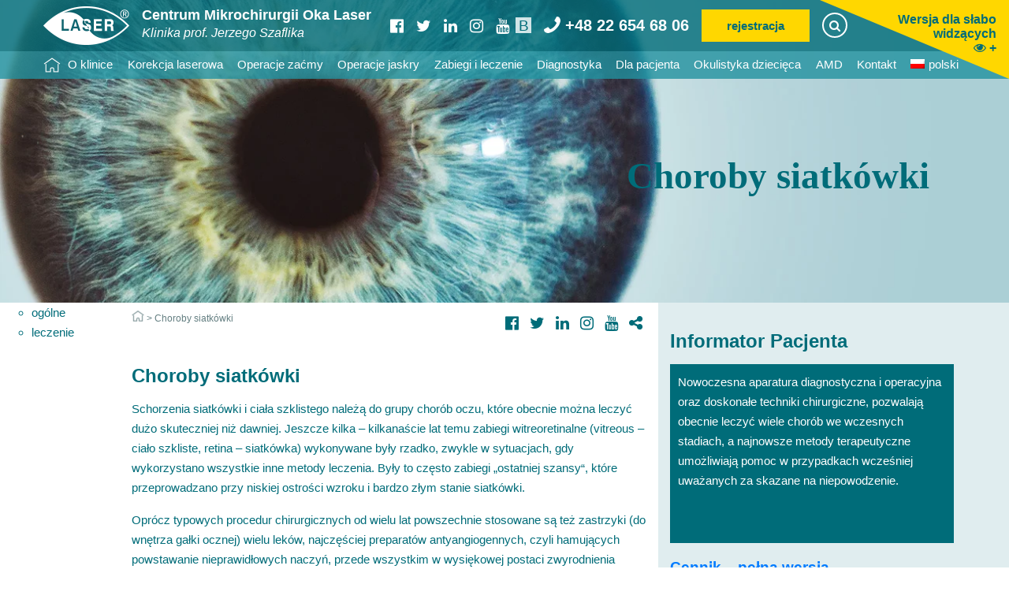

--- FILE ---
content_type: text/html; charset=UTF-8
request_url: https://okolaser.com.pl/zabiegi/choroby-siatkowki/
body_size: 11954
content:
<!doctype html><html lang="pl-PL" class="no-js"><head><script data-no-optimize="1">var litespeed_docref=sessionStorage.getItem("litespeed_docref");litespeed_docref&&(Object.defineProperty(document,"referrer",{get:function(){return litespeed_docref}}),sessionStorage.removeItem("litespeed_docref"));</script> <meta charset="UTF-8"><title>  Choroby siatkówki : Okolaser</title><link href="//www.google-analytics.com" rel="dns-prefetch"><link href="https://okolaser.com.pl/wp-content/themes/html5blank-stable/img/icons/favicon.ico" rel="shortcut icon"><link href="https://okolaser.com.pl/wp-content/themes/html5blank-stable/img/icons/touch.png" rel="apple-touch-icon-precomposed"><meta http-equiv="X-UA-Compatible" content="IE=edge,chrome=1"><meta name="viewport" content="width=device-width, initial-scale=1.0"><meta name="description" content=""><meta name='robots' content='max-image-preview:large' /><link rel="alternate" hreflang="en" href="https://okolaser.com.pl/zabiegi/choroby-siatkowki/?lang=en" /><link rel="alternate" hreflang="pl" href="https://okolaser.com.pl/zabiegi/choroby-siatkowki/" /><link rel="alternate" hreflang="x-default" href="https://okolaser.com.pl/zabiegi/choroby-siatkowki/" /><link rel='dns-prefetch' href='//maps.googleapis.com' /><link data-optimized="2" rel="stylesheet" href="https://okolaser.com.pl/wp-content/litespeed/css/61f901940b40ad4c5ec07ebc3d0ec50e.css?ver=67a03" /> <script  type="litespeed/javascript" data-src="https://okolaser.com.pl/wp-includes/js/jquery/jquery.min.js?ver=3.7.1" id="jquery-core-js"></script> <meta name="generator" content="WPML ver:4.8.6 stt:1,40;" /> <script src="https://www.google.com/recaptcha/api.js" async defer></script><link rel="icon" href="https://okolaser.com.pl/wp-content/uploads/2020/07/cropped-favicon-32x32.jpg" sizes="32x32" /><link rel="icon" href="https://okolaser.com.pl/wp-content/uploads/2020/07/cropped-favicon-192x192.jpg" sizes="192x192" /><link rel="apple-touch-icon" href="https://okolaser.com.pl/wp-content/uploads/2020/07/cropped-favicon-180x180.jpg" /><meta name="msapplication-TileImage" content="https://okolaser.com.pl/wp-content/uploads/2020/07/cropped-favicon-270x270.jpg" />
 <script type="litespeed/javascript">(function(w,d,s,l,i){w[l]=w[l]||[];w[l].push({'gtm.start':new Date().getTime(),event:'gtm.js'});var f=d.getElementsByTagName(s)[0],j=d.createElement(s),dl=l!='dataLayer'?'&l='+l:'';j.async=!0;j.src='https://www.googletagmanager.com/gtm.js?id='+i+dl;f.parentNode.insertBefore(j,f)})(window,document,'script','dataLayer','GTM-5ZTXNFT')</script> </head><body class="wp-singular zabiegi-template-default single single-zabiegi postid-42 wp-theme-html5blank-stable choroby-siatkowki">
<noscript><iframe data-lazyloaded="1" src="about:blank" data-litespeed-src="https://www.googletagmanager.com/ns.html?id=GTM-5ZTXNFT"
height="0" width="0" style="display:none;visibility:hidden"></iframe></noscript><header class="header clear" ><div class="header-bar-parent"><div class="header-bar container">
<a class="logo" href="https://okolaser.com.pl">
<img data-lazyloaded="1" src="[data-uri]" width="109" height="49" data-src="https://okolaser.com.pl/wp-content/uploads/2018/01/logo-1.png" alt="Logo" class="logo-img"><div class="logo-caption"><h2>Centrum Mikrochirurgii Oka Laser</h2><p>Klinika prof. Jerzego Szaflika</p></div>
</a><ul class="social">
<?php// $i = 1 ?>
<?php// if ($i<4): ?><li>
<a href="https://pl-pl.facebook.com/OkoLaser/" target="_blank">
<i class="fa fa-lg fa-facebook-official" ></i>
</a></li>
<?php// endif ; ?>
<?php// $i++ ; ?>
<?php// if ($i<4): ?><li>
<a href="https://twitter.com/okolaser?lang=pl" target="_blank">
<i class="fa fa-lg fa-twitter" ></i>
</a></li>
<?php// endif ; ?>
<?php// $i++ ; ?>
<?php// if ($i<4): ?><li>
<a href="https://www.linkedin.com/company/centrum-mikrochirurgii-oka-laser/" target="_blank">
<i class="fa fa-lg fa-linkedin" ></i>
</a></li>
<?php// endif ; ?>
<?php// $i++ ; ?>
<?php// if ($i<4): ?><li>
<a href="https://www.instagram.com/cmo_laser/" target="_blank">
<i class="fa fa-lg fa-instagram" ></i>
</a></li>
<?php// endif ; ?>
<?php// $i++ ; ?>
<?php// if ($i<4): ?><li>
<a href="https://www.youtube.com/channel/UC43IsWjWmS1lBce6WsNUVkg" target="_blank">
<i class="fa fa-lg fa-youtube" ></i>
</a></li>
<?php// endif ; ?>
<?php// $i++ ; ?><li class="icon--blog">
<a href="http://zdrowe-oko.pl/" target="_blank">
B
</a></li></ul><div class="tel">
<a href="tel:+48226546806"><i class="fa fa-phone fa-lg fa-flip-horizontal"></i> +48 22 654 68 06</a></div>
<a href="https://okolaser.com.pl/umow-wizyte/" class="registration btn btn-primary">rejestracja</a>
<button class="search search-button"><i class="fa fa-search" aria-hidden="true"></i></button><div class="search search-box"><div class="container">
<button class="search-close"><i class="fa fa-times fa-2x" aria-hidden="true"></i></button><h2 class="search-title h1">Wyszukaj</h2><div class="search-form"><form class="search" method="get" action="https://okolaser.com.pl" role="search">
<input class="search-input" type="search" name="s" placeholder="">
<button class="search-submit" type="submit">Szukaj</button>
<input type='hidden' name='lang' value='pl' /></form></div></div></div></div><div class="menu-burger-block clearfix"><div class="tel hide-for-medium">
<a href="tel:+48226546806"><i class="fa fa-phone fa-lg fa-flip-horizontal"></i> +48 22 654 68 06</a></div>
<button class="burger"></button></div></div><div class="corner"><div class="corner-child"></div>
<button class="corner-impaired"><div>Wersja dla słabo <br>widzących</div><div><i class="fa fa-eye" aria-hidden="true"></i> +</div>
</button><div class="corner-font"><div class="corner-name">Zmień rozmiar czcionki:</div><div class="corner-switch corner-font-switch">
<button class="corner-font-button corner-font-smaller"><div class="corner-font-icon">-A</div><div class="corner-font-caption">mniejsza</div>
</button>
<button class="corner-font-button corner-font-normal"><div class="corner-font-icon">A</div><div class="corner-font-caption">normalna</div>
</button>
<button class="corner-font-button corner-font-larger"><div class="corner-font-icon">A+</div><div class="corner-font-caption">większa</div>
</button></div></div><div class="corner-contrast"><div class="corner-name">Zmień kontrast:</div><div class="corner-switch corner-contrast-switch">
<button class="corner-contrast-button corner-contrast-1"><div class="corner-contrast-icon">A</div>
</button>
<button class="corner-contrast-button corner-contrast-2"><div class="corner-contrast-icon">A</div>
</button>
<button class="corner-contrast-button corner-contrast-3"><div class="corner-contrast-icon">A</div>
</button>
<button class="corner-contrast-button corner-contrast-4"><div class="corner-contrast-icon">A</div>
</button></div></div></div><div class="header-menu-parent"><div class="header-menu container"><nav class="nav" ><ul><li id="menu-item-500" class="nav-home menu-item menu-item-type-post_type menu-item-object-page menu-item-home menu-item-500"><a href="https://okolaser.com.pl/"> </a></li><li id="menu-item-501" class="nbsp menu-item menu-item-type-post_type menu-item-object-page menu-item-has-children menu-item-501"><a href="https://okolaser.com.pl/o-klinice/">O klinice</a><ul class="sub-menu"><li id="menu-item-502" class="menu-item menu-item-type-post_type menu-item-object-page menu-item-502"><a href="https://okolaser.com.pl/o-klinice/siedziby/">Siedziby</a></li><li id="menu-item-503" class="menu-item menu-item-type-post_type menu-item-object-page menu-item-503"><a href="https://okolaser.com.pl/o-klinice/siedziby/siedlce/">Filia Siedlce</a></li><li id="menu-item-831" class="menu-item menu-item-type-post_type menu-item-object-page menu-item-831"><a href="https://okolaser.com.pl/profesor-jerzy-szaflik/">Prof J. Szaflik</a></li><li id="menu-item-801" class="menu-item menu-item-type-post_type menu-item-object-page menu-item-801"><a href="https://okolaser.com.pl/o-klinice/lekarze/">Nasza kadra</a></li><li id="menu-item-1456" class="menu-item menu-item-type-post_type menu-item-object-page menu-item-1456"><a href="https://okolaser.com.pl/o-klinice/oczy-sa-najwazniejsze/">&#8222;Oczy są najważniejsze&#8221;</a></li><li id="menu-item-943" class="menu-item menu-item-type-post_type menu-item-object-page current_page_parent menu-item-943"><a href="https://okolaser.com.pl/aktualnosci/">Aktualności</a></li><li id="menu-item-1413" class="menu-item menu-item-type-post_type menu-item-object-page menu-item-1413"><a href="https://okolaser.com.pl/o-klinice/iso-9001/">ISO 9001</a></li><li id="menu-item-1198" class="menu-item menu-item-type-post_type menu-item-object-page menu-item-1198"><a href="https://okolaser.com.pl/o-klinice/sprzet/">Sprzęt</a></li></ul></li><li id="menu-item-526" class="menu-item menu-item-type-post_type menu-item-object-zabiegi menu-item-526"><a href="https://okolaser.com.pl/zabiegi/korekcja-laserowa/">Korekcja laserowa</a></li><li id="menu-item-528" class="menu-item menu-item-type-post_type menu-item-object-zabiegi menu-item-528"><a href="https://okolaser.com.pl/zabiegi/operacje-zacmy/">Operacje zaćmy</a></li><li id="menu-item-527" class="menu-item menu-item-type-post_type menu-item-object-zabiegi menu-item-527"><a href="https://okolaser.com.pl/zabiegi/operacje-jaskry/">Operacje jaskry</a></li><li id="menu-item-505" class="menu-item menu-item-type-custom menu-item-object-custom current-menu-ancestor current-menu-parent menu-item-has-children menu-item-505"><a href="#">Zabiegi i leczenie</a><ul class="sub-menu"><li id="menu-item-506" class="menu-item menu-item-type-post_type menu-item-object-page menu-item-506"><a href="https://okolaser.com.pl/zabiegi/korekcja-laserowa/">Korekcja laserowa</a></li><li id="menu-item-507" class="menu-item menu-item-type-post_type menu-item-object-page menu-item-507"><a href="https://okolaser.com.pl/zabiegi/operacje-zacmy/">Operacje zaćmy</a></li><li id="menu-item-508" class="menu-item menu-item-type-post_type menu-item-object-page menu-item-508"><a href="https://okolaser.com.pl/zabiegi/operacje-jaskry/">Operacje jaskry</a></li><li id="menu-item-509" class="menu-item menu-item-type-post_type menu-item-object-page menu-item-509"><a href="https://okolaser.com.pl/zabiegi/presbiopia-starczowzrocznosc/">Presbiopia starczowzroczność</a></li><li id="menu-item-510" class="menu-item menu-item-type-post_type menu-item-object-page menu-item-510"><a href="https://okolaser.com.pl/zabiegi/witroliza-laserowa/">Witreoliza laserowa</a></li><li id="menu-item-511" class="menu-item menu-item-type-post_type menu-item-object-page menu-item-511"><a href="https://okolaser.com.pl/zabiegi/stozek-rogowki/">Stożek rogówki</a></li><li id="menu-item-3736" class="menu-item menu-item-type-post_type menu-item-object-zabiegi menu-item-3736"><a href="https://okolaser.com.pl/zabiegi/chirurgia-okuloplastyczna/">Chirurgia okuloplastyczna</a></li><li id="menu-item-3744" class="menu-item menu-item-type-post_type menu-item-object-zabiegi menu-item-3744"><a href="https://okolaser.com.pl/zabiegi/plastyka-powiek-blefaroplastyka/">Plastyka powiek (blefaroplastyka)</a></li><li id="menu-item-512" class="menu-item menu-item-type-post_type menu-item-object-page menu-item-512"><a href="https://okolaser.com.pl/zabiegi/operacje-zeza/">Operacje zeza</a></li><li id="menu-item-513" class="menu-item menu-item-type-post_type menu-item-object-page menu-item-513"><a href="https://okolaser.com.pl/zabiegi/dobor-soczewek/">Dobór soczewek</a></li><li id="menu-item-514" class="menu-item menu-item-type-post_type menu-item-object-page menu-item-514"><a href="https://okolaser.com.pl/zabiegi/soczewka-fakijna/">Soczewka fakijna</a></li><li id="menu-item-515" class="menu-item menu-item-type-post_type menu-item-object-page menu-item-515"><a href="https://okolaser.com.pl/zabiegi/drobne-zabiegi/">Drobne zabiegi na aparacie ochronnym oka</a></li><li id="menu-item-516" class="menu-item menu-item-type-post_type menu-item-object-page menu-item-516"><a href="https://okolaser.com.pl/zabiegi/witrektomia/">Witrektomia</a></li><li id="menu-item-517" class="menu-item menu-item-type-post_type menu-item-object-page menu-item-517"><a href="https://okolaser.com.pl/zabiegi/amd/">AMD</a></li><li id="menu-item-518" class="menu-item menu-item-type-post_type menu-item-object-page current-menu-item page_item page-item-42 current_page_item menu-item-518"><a href="https://okolaser.com.pl/zabiegi/choroby-siatkowki/" aria-current="page">Choroby siatkówki</a></li><li id="menu-item-519" class="menu-item menu-item-type-post_type menu-item-object-page menu-item-519"><a href="https://okolaser.com.pl/zabiegi/iniekcje-doszklistkowe/">Iniekcje doszklistkowe</a></li><li id="menu-item-520" class="menu-item menu-item-type-post_type menu-item-object-page menu-item-520"><a href="https://okolaser.com.pl/zabiegi/zespol-suchego-oka/">Zespół suchego oka</a></li><li id="menu-item-521" class="menu-item menu-item-type-post_type menu-item-object-page menu-item-521"><a href="https://okolaser.com.pl/zabiegi/okulistyka-dziecieca/">Okulistyka dziecięca</a></li></ul></li><li id="menu-item-522" class="menu-item menu-item-type-post_type menu-item-object-page menu-item-522"><a href="https://okolaser.com.pl/diagnostyka/">Diagnostyka</a></li><li id="menu-item-1537" class="menu-item menu-item-type-custom menu-item-object-custom menu-item-has-children menu-item-1537"><a href="#">Dla pacjenta</a><ul class="sub-menu"><li id="menu-item-2857" class="menu-item menu-item-type-post_type menu-item-object-page menu-item-2857"><a href="https://okolaser.com.pl/srodki-bezpieczenstwa-w-klinice/">Środki bezpieczeństwa w Klinice</a></li><li id="menu-item-523" class="menu-item menu-item-type-post_type menu-item-object-page menu-item-523"><a href="https://okolaser.com.pl/poradnik-pacjenta/">Poradnik pacjenta</a></li><li id="menu-item-524" class="menu-item menu-item-type-post_type menu-item-object-page menu-item-524"><a href="https://okolaser.com.pl/cennik/">Cennik</a></li><li id="menu-item-3784" class="menu-item menu-item-type-post_type menu-item-object-page menu-item-3784"><a href="https://okolaser.com.pl/standardy-ochrony-maloletnich/">Standardy ochrony małoletnich</a></li><li id="menu-item-1678" class="menu-item menu-item-type-post_type menu-item-object-page menu-item-1678"><a href="https://okolaser.com.pl/prawa-pacjenta/">Prawa Pacjenta</a></li><li id="menu-item-3033" class="menu-item menu-item-type-post_type menu-item-object-page menu-item-3033"><a href="https://okolaser.com.pl/dokumentacja-medyczna/">Dokumentacja medyczna</a></li></ul></li><li id="menu-item-1539" class="menu-item menu-item-type-post_type menu-item-object-zabiegi menu-item-1539"><a href="https://okolaser.com.pl/zabiegi/okulistyka-dziecieca/">Okulistyka dziecięca</a></li><li id="menu-item-1538" class="menu-item menu-item-type-post_type menu-item-object-zabiegi menu-item-1538"><a href="https://okolaser.com.pl/zabiegi/amd/">AMD</a></li><li id="menu-item-525" class="menu-item menu-item-type-post_type menu-item-object-page menu-item-525"><a href="https://okolaser.com.pl/kontakt/">Kontakt</a></li><li id="menu-item-wpml-ls-29-pl" class="menu-item wpml-ls-slot-29 wpml-ls-item wpml-ls-item-pl wpml-ls-current-language wpml-ls-menu-item wpml-ls-last-item menu-item-type-wpml_ls_menu_item menu-item-object-wpml_ls_menu_item menu-item-has-children menu-item-wpml-ls-29-pl"><a href="https://okolaser.com.pl/zabiegi/choroby-siatkowki/" role="menuitem"><img data-lazyloaded="1" src="[data-uri]" width="18" height="12" class="wpml-ls-flag" data-src="https://okolaser.com.pl/wp-content/plugins/sitepress-multilingual-cms/res/flags/pl.png"
alt=""
/><span class="wpml-ls-native" lang="pl">polski</span></a><ul class="sub-menu"><li id="menu-item-wpml-ls-29-en" class="menu-item wpml-ls-slot-29 wpml-ls-item wpml-ls-item-en wpml-ls-menu-item wpml-ls-first-item menu-item-type-wpml_ls_menu_item menu-item-object-wpml_ls_menu_item menu-item-wpml-ls-29-en"><a href="https://okolaser.com.pl/zabiegi/choroby-siatkowki/?lang=en" title="Przełącz na English" aria-label="Przełącz na English" role="menuitem"><img data-lazyloaded="1" src="[data-uri]" width="18" height="12" class="wpml-ls-flag" data-src="https://okolaser.com.pl/wp-content/plugins/sitepress-multilingual-cms/res/flags/en.png"
alt=""
/><span class="wpml-ls-native" lang="en">English</span></a></li></ul></li></ul></nav></div></div></header><section class="banner top"
style="align-items: flex-end; background-image: url('https://okolaser.com.pl/wp-content/uploads/2018/01/hero_Choroby_siatkowki_v02_1300x450.jpg'"><h1 style="color:">Choroby siatkówki</h1></section><section class="gradient-half"><aside class="left-navigation hide-for-small "><nav><ul><li><a class="scroll-to" href="#ogólne" title="Choroby siatkówki">ogólne</a></li><li><a class="scroll-to" href="#leczenie" title="Leczenie">leczenie</a></li></ul></nav></aside><section class="row" style="display: flex; flex-wrap: wrap;"><section class="column large-push-1 large-7 white-half medium-8 smedium-6 posts-list-main-column matchHeight"><article><div class="zabieg-breadcrumbs"><div class="row hide-for-small bread-crumbs-row"><div class="smedium-8 small-6 column"><div class="bread-crumbs">
<span property="itemListElement" typeof="ListItem"><a property="item" typeof="WebPage" title="Go to Okolaser." href="https://okolaser.com.pl" class="home"><span property="name">Okolaser</span></a><meta property="position" content="1"></span> &gt; <span property="itemListElement" typeof="ListItem"><span property="name">Choroby siatkówki</span><meta property="position" content="2"></span></div></div><div class="smedium-4 small-6 column text-right"><ul class="socials-wrapper ">
<?php// $i = 1 ?>
<?php// if ($i<4): ?><li>
<a href="https://www.facebook.com/sharer/sharer.php?u=https%3A//www.facebook.com/" target="_blank">
<i class="fa fa-facebook-official" ></i>
</a></li>
<?php// endif ?>
<?php// $i++ ; ?>
<?php// if ($i<4): ?><li>
<a href="https://twitter.com/home?status=http%3A//www.twitter.com" target="_blank">
<i class="fa fa-twitter" ></i>
</a></li>
<?php// endif ?>
<?php// $i++ ; ?>
<?php// if ($i<4): ?><li>
<a href="https://www.linkedin.com/shareArticle?mini=true&amp;url=linkedin.com&amp;title=&amp;summary=&amp;source=" target="_blank">
<i class="fa fa-linkedin" ></i>
</a></li>
<?php// endif ?>
<?php// $i++ ; ?>
<?php// if ($i<4): ?><li>
<a href="https://www.instagram.com/cmo_laser/" target="_blank">
<i class="fa fa-instagram" ></i>
</a></li>
<?php// endif ?>
<?php// $i++ ; ?>
<?php// if ($i<4): ?><li>
<a href="https://www.youtube.com/channel/UC43IsWjWmS1lBce6WsNUVkg" target="_blank">
<i class="fa fa-youtube" ></i>
</a></li>
<?php// endif ?>
<?php// $i++ ; ?><li>
<a class="share-link" href="#"><i class="fa fa-share-alt" aria-hidden="true"></i></a></li></ul></div><div class="share-pop-up open-on-top"><p>Udostępnij</p><ul class="socials-wrapper "><li>
<a href="https://www.facebook.com/sharer/sharer.php?u=https%3A//www.facebook.com/" target="_blank">
<i class="fa fa-facebook-official" ></i>
</a></li><li>
<a href="https://twitter.com/home?status=http%3A//www.twitter.com" target="_blank">
<i class="fa fa-twitter" ></i>
</a></li><li>
<a href="https://www.linkedin.com/shareArticle?mini=true&amp;url=linkedin.com&amp;title=&amp;summary=&amp;source=" target="_blank">
<i class="fa fa-linkedin" ></i>
</a></li><li>
<a href="https://www.instagram.com/cmo_laser/" target="_blank">
<i class="fa fa-instagram" ></i>
</a></li><li>
<a href="https://www.youtube.com/channel/UC43IsWjWmS1lBce6WsNUVkg" target="_blank">
<i class="fa fa-youtube" ></i>
</a></li></ul>
<input class="input-current-link" type="text" value="https://okolaser.com.pl/zabiegi/choroby-siatkowki/">
<a class="copy-current-link " href="">Kopiuj</a></div></div></div><section id="ogólne"><h2 >Choroby siatkówki</h2><p>Schorzenia siatkówki i ciała szklistego należą do grupy chorób oczu, które obecnie można leczyć dużo skuteczniej niż dawniej. Jeszcze kilka &#8211; kilkanaście lat temu zabiegi witreoretinalne (vitreous – ciało szkliste, retina – siatkówka) wykonywane były rzadko, zwykle w sytuacjach, gdy wykorzystano wszystkie inne metody leczenia. Były to często zabiegi „ostatniej szansy“, które przeprowadzano przy niskiej ostrości wzroku i bardzo złym stanie siatkówki.</p><p>Oprócz typowych procedur chirurgicznych od wielu lat powszechnie stosowane są też zastrzyki (do wnętrza gałki ocznej) wielu leków, najczęściej preparatów antyangiogennych, czyli hamujących powstawanie nieprawidłowych naczyń, przede wszystkim w wysiękowej postaci zwyrodnienia plamki związanego z wiekiem.</p><p>Nowoczesna aparatura diagnostyczna i operacyjna oraz doskonałe techniki chirurgiczne, pozwalają obecnie leczyć wiele chorób we wczesnych stadiach, a najnowsze metody terapeutyczne umożliwiają pomoc w przypadkach wcześniej uważanych za skazane na niepowodzenie. Wyniki anatomiczne (możliwość przywrócenie prawidłowego wyglądu dna oka) oraz funkcjonalne (odzyskanie lub poprawa widzenia) są obecnie wysoce satysfakcjonujące w ocenie zarówno, lekarzy jak i pacjentów.</p></section><section id="leczenie"><h2 >Leczenie</h2><p>Leczenie schorzeń siatkówki i ciała szklistego, stosowane w naszej klinice, polega na wykorzystaniu następujących metod:</p><ul><li>Operacji szklistkowo-siatkówkowych stosowanych np. w odwarstwieniu siatkówki, retinopatii cukrzycowej, powikłaniach urazów i w innych chorobach</li><li>Operacji wgłabiających (plomby i opierścienienia zakładane od zewnątrz oka w odwarstwieniach siatkówki)</li><li>Zastrzyków leków antyangiogennych (w zwyrodnieniu plamki związanym z wiekiem), sterydów (w obrzęku plamki różnego pochodzenia oraz w przewlekłych zapaleniach) – leczenie to najczęściej jest wielokrotnie powtarzane i wymaga systematycznej opieki specjalisty</li><li>Zabiegów laserowych w degeneracjach obwodowych siatkówki, jak również w powikłaniach wielu chorób naczyniowych siatkówki, które mogą być wykonywane jednorazowo lub powtarzane w zależności od wskazań</li><li>Leczenia zachowawczego / farmakologicznego w licznych schorzeniach o różnym podłożu</li></ul></section></article></section><section class="column large-push-1 blue-half smedium-6 medium-4 matchHeight"><aside class="prawa"><h2 class="h3">Informator Pacjenta</h2><div class="niebieskie_tlo"><p>Nowoczesna aparatura diagnostyczna i operacyjna oraz doskonałe techniki chirurgiczne, pozwalają obecnie leczyć wiele chorób we wczesnych stadiach, a najnowsze metody terapeutyczne umożliwiają pomoc w przypadkach wcześniej uważanych za skazane na niepowodzenie.</p><p>&nbsp;</p></div><div ><h3><a href="https://okolaser.com.pl/cennik/wizyty/" target="_blank" rel="noopener">Cennik &#8211; pełna wersja</a></h3>
Choroby siatkówki<table><tr><td>Konsultacja siatkówkowa kwalifikacje do zabiegów operacyjnych u dr hab. n med. Jacka Robaszkiewicza</td><td>260 zł</td></tr><tr><td><p>Konsultacja siatkówkowa</p></td><td>od 220 zł</td></tr><tr><td><strong>Ceny dotyczą zabiegów jednego oka:</strong></td><td></td></tr><tr><td>Laser Yag kapsulotomia tylna</td><td>450 zł</td></tr><tr><td>Laser Yag irydotomia</td><td>450 zł</td></tr><tr><td>Mikropulsowa subliminalna laseroterapia siatkówki</td><td>500 zł</td></tr><tr><td>Selektywna trabekuloplastyka laserowa SLT</td><td>450 zł</td></tr><tr><td>Zabieg laserem na siatkówce</td><td>450 zł</td></tr><tr><td>Kwalifikacja do zabiegu witreolizy</td><td>350 zł</td></tr><tr><td>Witreoliza</td><td>1500 zł</td></tr></table></div></aside></section></section></section><footer class="footer"><div class="row"><div class="column xlarge-2 large-2 medium-4 hide-for-small smedium-6 footer-column matchHeight"><h4>Wybrane zabiegi</h4><ul id="menu-footer-menu-1" class="footer-menu footer-menu-1"><li id="menu-item-188" class="menu-item menu-item-type-post_type menu-item-object-page menu-item-188"><a href="https://okolaser.com.pl/zabiegi/korekcja-laserowa/">Korekcja laserowa</a></li><li id="menu-item-191" class="menu-item menu-item-type-post_type menu-item-object-page menu-item-191"><a href="https://okolaser.com.pl/zabiegi/operacje-zacmy/">Operacje zaćmy</a></li><li id="menu-item-190" class="menu-item menu-item-type-post_type menu-item-object-page menu-item-190"><a href="https://okolaser.com.pl/zabiegi/operacje-jaskry/">Operacje jaskry</a></li><li id="menu-item-192" class="menu-item menu-item-type-post_type menu-item-object-page menu-item-192"><a href="https://okolaser.com.pl/zabiegi/zespol-suchego-oka/">Zespół suchego oka</a></li></ul></div><div class="column xlarge-3 large-2 medium-3 hide-for-small smedium-6 footer-column matchHeight"><ul id="menu-footer-menu-2" class="footer-menu footer-menu-2"><li id="menu-item-944" class="menu-item menu-item-type-post_type menu-item-object-page current_page_parent menu-item-944"><a href="https://okolaser.com.pl/aktualnosci/">Aktualności</a></li><li id="menu-item-701" class="menu-item menu-item-type-post_type menu-item-object-page menu-item-701"><a href="https://okolaser.com.pl/o-klinice/lekarze/">Nasza kadra</a></li><li id="menu-item-795" class="menu-item menu-item-type-post_type menu-item-object-page menu-item-795"><a href="https://okolaser.com.pl/poradnik-pacjenta/">Poradnik pacjenta</a></li><li id="menu-item-194" class="menu-item menu-item-type-post_type menu-item-object-page menu-item-194"><a href="https://okolaser.com.pl/diagnostyka/">Diagnostyka</a></li><li id="menu-item-193" class="menu-item menu-item-type-post_type menu-item-object-page menu-item-193"><a href="https://okolaser.com.pl/cennik/">Cennik</a></li><li id="menu-item-702" class="menu-item menu-item-type-post_type menu-item-object-page menu-item-702"><a href="https://okolaser.com.pl/o-klinice/">O klinice</a></li><li id="menu-item-195" class="menu-item menu-item-type-post_type menu-item-object-page menu-item-195"><a href="https://okolaser.com.pl/kontakt/">Kontakt</a></li></ul></div><div class="column xlarge-3 large-4 medium-5 footer-column smedium-6 matchHeight"><p><strong>Centrum Mikrochirurgii Oka Laser</strong><br />
<em>Klinika prof. Jerzego Szaflika</em><br />
ul. Dolańskiego 2, 00-215 Warszawa<br />
Numer konta:<br />
88 1240 6003 1111 0000 4947 1025</p>
<a class="google-map-link" href="https://www.google.com/maps?saddr=My+Location&daddr=ul.%20Dola%C5%84skiego%202%2C%2000-215%20Warszawa" target="_blank">Sprawdż dojazd na mapie google »</a></div><div class="column xlarge-2 large-2 medium-6 xlarge-text-right smedium-6 phones-footer-column small-6  footer-column matchHeight"><h4>Numery telefonów:</h4><ul class="footer-phones"><li>
<a href="tel:+48226546806">+48 22 654-68-06</a></li><li>
<a href="tel:+48226546781">+48 22 654-67-81</a></li><li>
<a href="tel:+48228266566">+48 22 826-65-66</a></li></ul><div class="hide-for-small"><ul class="socials-wrapper ">
<?php// $i = 1 ?>
<?php// if ($i<4): ?><li>
<a href="https://pl-pl.facebook.com/OkoLaser/" target="_blank">
<i class="fa fa-facebook-official" ></i>
</a></li>
<?php// endif ; ?>
<?php// $i++ ; ?>
<?php// if ($i<4): ?><li>
<a href="https://twitter.com/okolaser?lang=pl" target="_blank">
<i class="fa fa-twitter" ></i>
</a></li>
<?php// endif ; ?>
<?php// $i++ ; ?>
<?php// if ($i<4): ?><li>
<a href="https://www.linkedin.com/company/centrum-mikrochirurgii-oka-laser/" target="_blank">
<i class="fa fa-linkedin" ></i>
</a></li>
<?php// endif ; ?>
<?php// $i++ ; ?>
<?php// if ($i<4): ?><li>
<a href="https://www.instagram.com/cmo_laser/" target="_blank">
<i class="fa fa-instagram" ></i>
</a></li>
<?php// endif ; ?>
<?php// $i++ ; ?>
<?php// if ($i<4): ?><li>
<a href="https://www.youtube.com/channel/UC43IsWjWmS1lBce6WsNUVkg" target="_blank">
<i class="fa fa-youtube" ></i>
</a></li>
<?php// endif ; ?>
<?php// $i++ ; ?><li class="icon--blog footer-icons">
<a href="http://zdrowe-oko.pl/" target="_blank">
B
</a></li></ul></div></div><div class="column xlarge-2 large-2 medium-6 text-right small-6 smedium-text-center-only footer-column matchHeight"><p><strong>Metody płatności:</strong><br />
<b>gotówka, karta, przelew</b></p>
<a href="https://okolaser.com.pl/polityka-cookies/" class="cookiespolicy">Polityka cookies</a><div classs="certificate_image text-center"><img data-lazyloaded="1" src="[data-uri]" width="130" height="99" data-src="https://okolaser.com.pl/wp-content/uploads/2018/10/image.png"></div></div></div><div class="row column text-center"></div><div class="row"><div class="column show-for-small-only text-center phones-footer-column  footer-column"><ul class="socials-wrapper ">
<?php// $i = 1 ?>
<?php// if ($i<4): ?><li>
<a href="https://pl-pl.facebook.com/OkoLaser/" target="_blank">
<i class="fa fa-facebook-official" ></i>
</a></li>
<?php// endif ; ?>
<?php// $i++ ; ?>
<?php// if ($i<4): ?><li>
<a href="https://twitter.com/okolaser?lang=pl" target="_blank">
<i class="fa fa-twitter" ></i>
</a></li>
<?php// endif ; ?>
<?php// $i++ ; ?>
<?php// if ($i<4): ?><li>
<a href="https://www.linkedin.com/company/centrum-mikrochirurgii-oka-laser/" target="_blank">
<i class="fa fa-linkedin" ></i>
</a></li>
<?php// endif ; ?>
<?php// $i++ ; ?>
<?php// if ($i<4): ?><li>
<a href="https://www.instagram.com/cmo_laser/" target="_blank">
<i class="fa fa-instagram" ></i>
</a></li>
<?php// endif ; ?>
<?php// $i++ ; ?>
<?php// if ($i<4): ?><li>
<a href="https://www.youtube.com/channel/UC43IsWjWmS1lBce6WsNUVkg" target="_blank">
<i class="fa fa-youtube" ></i>
</a></li>
<?php// endif ; ?>
<?php// $i++ ; ?></ul></div></div></footer> <script type="speculationrules">{"prefetch":[{"source":"document","where":{"and":[{"href_matches":"/*"},{"not":{"href_matches":["/wp-*.php","/wp-admin/*","/wp-content/uploads/*","/wp-content/*","/wp-content/plugins/*","/wp-content/themes/html5blank-stable/*","/*\\?(.+)"]}},{"not":{"selector_matches":"a[rel~=\"nofollow\"]"}},{"not":{"selector_matches":".no-prefetch, .no-prefetch a"}}]},"eagerness":"conservative"}]}</script> <script  type="litespeed/javascript">document.addEventListener('cookieConsentGiven',function(e){if(e.detail&&e.detail.categories&&e.detail.categories.includes('necessary')){var recaptchaScript=document.createElement('script');recaptchaScript.src='https://www.google.com/recaptcha/api.js';recaptchaScript.async=!0;recaptchaScript.defer=!0;document.head.appendChild(recaptchaScript)}})</script> <script  type="litespeed/javascript" data-src="https://maps.googleapis.com/maps/api/js?key=AIzaSyDKyAVfttxpb5LYNM9q65IAlNTkIKcHdSo&amp;v=3.exp" id="google.maps.api-js"></script> <script  type="litespeed/javascript" data-src="https://www.google.com/recaptcha/api.js?render=6LdlmLgUAAAAADptYhAfX9Ck9M3glAhY6G9peDr0&amp;ver=3.0" id="google-recaptcha-js"></script> <script data-no-optimize="1">window.lazyLoadOptions=Object.assign({},{threshold:300},window.lazyLoadOptions||{});!function(t,e){"object"==typeof exports&&"undefined"!=typeof module?module.exports=e():"function"==typeof define&&define.amd?define(e):(t="undefined"!=typeof globalThis?globalThis:t||self).LazyLoad=e()}(this,function(){"use strict";function e(){return(e=Object.assign||function(t){for(var e=1;e<arguments.length;e++){var n,a=arguments[e];for(n in a)Object.prototype.hasOwnProperty.call(a,n)&&(t[n]=a[n])}return t}).apply(this,arguments)}function o(t){return e({},at,t)}function l(t,e){return t.getAttribute(gt+e)}function c(t){return l(t,vt)}function s(t,e){return function(t,e,n){e=gt+e;null!==n?t.setAttribute(e,n):t.removeAttribute(e)}(t,vt,e)}function i(t){return s(t,null),0}function r(t){return null===c(t)}function u(t){return c(t)===_t}function d(t,e,n,a){t&&(void 0===a?void 0===n?t(e):t(e,n):t(e,n,a))}function f(t,e){et?t.classList.add(e):t.className+=(t.className?" ":"")+e}function _(t,e){et?t.classList.remove(e):t.className=t.className.replace(new RegExp("(^|\\s+)"+e+"(\\s+|$)")," ").replace(/^\s+/,"").replace(/\s+$/,"")}function g(t){return t.llTempImage}function v(t,e){!e||(e=e._observer)&&e.unobserve(t)}function b(t,e){t&&(t.loadingCount+=e)}function p(t,e){t&&(t.toLoadCount=e)}function n(t){for(var e,n=[],a=0;e=t.children[a];a+=1)"SOURCE"===e.tagName&&n.push(e);return n}function h(t,e){(t=t.parentNode)&&"PICTURE"===t.tagName&&n(t).forEach(e)}function a(t,e){n(t).forEach(e)}function m(t){return!!t[lt]}function E(t){return t[lt]}function I(t){return delete t[lt]}function y(e,t){var n;m(e)||(n={},t.forEach(function(t){n[t]=e.getAttribute(t)}),e[lt]=n)}function L(a,t){var o;m(a)&&(o=E(a),t.forEach(function(t){var e,n;e=a,(t=o[n=t])?e.setAttribute(n,t):e.removeAttribute(n)}))}function k(t,e,n){f(t,e.class_loading),s(t,st),n&&(b(n,1),d(e.callback_loading,t,n))}function A(t,e,n){n&&t.setAttribute(e,n)}function O(t,e){A(t,rt,l(t,e.data_sizes)),A(t,it,l(t,e.data_srcset)),A(t,ot,l(t,e.data_src))}function w(t,e,n){var a=l(t,e.data_bg_multi),o=l(t,e.data_bg_multi_hidpi);(a=nt&&o?o:a)&&(t.style.backgroundImage=a,n=n,f(t=t,(e=e).class_applied),s(t,dt),n&&(e.unobserve_completed&&v(t,e),d(e.callback_applied,t,n)))}function x(t,e){!e||0<e.loadingCount||0<e.toLoadCount||d(t.callback_finish,e)}function M(t,e,n){t.addEventListener(e,n),t.llEvLisnrs[e]=n}function N(t){return!!t.llEvLisnrs}function z(t){if(N(t)){var e,n,a=t.llEvLisnrs;for(e in a){var o=a[e];n=e,o=o,t.removeEventListener(n,o)}delete t.llEvLisnrs}}function C(t,e,n){var a;delete t.llTempImage,b(n,-1),(a=n)&&--a.toLoadCount,_(t,e.class_loading),e.unobserve_completed&&v(t,n)}function R(i,r,c){var l=g(i)||i;N(l)||function(t,e,n){N(t)||(t.llEvLisnrs={});var a="VIDEO"===t.tagName?"loadeddata":"load";M(t,a,e),M(t,"error",n)}(l,function(t){var e,n,a,o;n=r,a=c,o=u(e=i),C(e,n,a),f(e,n.class_loaded),s(e,ut),d(n.callback_loaded,e,a),o||x(n,a),z(l)},function(t){var e,n,a,o;n=r,a=c,o=u(e=i),C(e,n,a),f(e,n.class_error),s(e,ft),d(n.callback_error,e,a),o||x(n,a),z(l)})}function T(t,e,n){var a,o,i,r,c;t.llTempImage=document.createElement("IMG"),R(t,e,n),m(c=t)||(c[lt]={backgroundImage:c.style.backgroundImage}),i=n,r=l(a=t,(o=e).data_bg),c=l(a,o.data_bg_hidpi),(r=nt&&c?c:r)&&(a.style.backgroundImage='url("'.concat(r,'")'),g(a).setAttribute(ot,r),k(a,o,i)),w(t,e,n)}function G(t,e,n){var a;R(t,e,n),a=e,e=n,(t=Et[(n=t).tagName])&&(t(n,a),k(n,a,e))}function D(t,e,n){var a;a=t,(-1<It.indexOf(a.tagName)?G:T)(t,e,n)}function S(t,e,n){var a;t.setAttribute("loading","lazy"),R(t,e,n),a=e,(e=Et[(n=t).tagName])&&e(n,a),s(t,_t)}function V(t){t.removeAttribute(ot),t.removeAttribute(it),t.removeAttribute(rt)}function j(t){h(t,function(t){L(t,mt)}),L(t,mt)}function F(t){var e;(e=yt[t.tagName])?e(t):m(e=t)&&(t=E(e),e.style.backgroundImage=t.backgroundImage)}function P(t,e){var n;F(t),n=e,r(e=t)||u(e)||(_(e,n.class_entered),_(e,n.class_exited),_(e,n.class_applied),_(e,n.class_loading),_(e,n.class_loaded),_(e,n.class_error)),i(t),I(t)}function U(t,e,n,a){var o;n.cancel_on_exit&&(c(t)!==st||"IMG"===t.tagName&&(z(t),h(o=t,function(t){V(t)}),V(o),j(t),_(t,n.class_loading),b(a,-1),i(t),d(n.callback_cancel,t,e,a)))}function $(t,e,n,a){var o,i,r=(i=t,0<=bt.indexOf(c(i)));s(t,"entered"),f(t,n.class_entered),_(t,n.class_exited),o=t,i=a,n.unobserve_entered&&v(o,i),d(n.callback_enter,t,e,a),r||D(t,n,a)}function q(t){return t.use_native&&"loading"in HTMLImageElement.prototype}function H(t,o,i){t.forEach(function(t){return(a=t).isIntersecting||0<a.intersectionRatio?$(t.target,t,o,i):(e=t.target,n=t,a=o,t=i,void(r(e)||(f(e,a.class_exited),U(e,n,a,t),d(a.callback_exit,e,n,t))));var e,n,a})}function B(e,n){var t;tt&&!q(e)&&(n._observer=new IntersectionObserver(function(t){H(t,e,n)},{root:(t=e).container===document?null:t.container,rootMargin:t.thresholds||t.threshold+"px"}))}function J(t){return Array.prototype.slice.call(t)}function K(t){return t.container.querySelectorAll(t.elements_selector)}function Q(t){return c(t)===ft}function W(t,e){return e=t||K(e),J(e).filter(r)}function X(e,t){var n;(n=K(e),J(n).filter(Q)).forEach(function(t){_(t,e.class_error),i(t)}),t.update()}function t(t,e){var n,a,t=o(t);this._settings=t,this.loadingCount=0,B(t,this),n=t,a=this,Y&&window.addEventListener("online",function(){X(n,a)}),this.update(e)}var Y="undefined"!=typeof window,Z=Y&&!("onscroll"in window)||"undefined"!=typeof navigator&&/(gle|ing|ro)bot|crawl|spider/i.test(navigator.userAgent),tt=Y&&"IntersectionObserver"in window,et=Y&&"classList"in document.createElement("p"),nt=Y&&1<window.devicePixelRatio,at={elements_selector:".lazy",container:Z||Y?document:null,threshold:300,thresholds:null,data_src:"src",data_srcset:"srcset",data_sizes:"sizes",data_bg:"bg",data_bg_hidpi:"bg-hidpi",data_bg_multi:"bg-multi",data_bg_multi_hidpi:"bg-multi-hidpi",data_poster:"poster",class_applied:"applied",class_loading:"litespeed-loading",class_loaded:"litespeed-loaded",class_error:"error",class_entered:"entered",class_exited:"exited",unobserve_completed:!0,unobserve_entered:!1,cancel_on_exit:!0,callback_enter:null,callback_exit:null,callback_applied:null,callback_loading:null,callback_loaded:null,callback_error:null,callback_finish:null,callback_cancel:null,use_native:!1},ot="src",it="srcset",rt="sizes",ct="poster",lt="llOriginalAttrs",st="loading",ut="loaded",dt="applied",ft="error",_t="native",gt="data-",vt="ll-status",bt=[st,ut,dt,ft],pt=[ot],ht=[ot,ct],mt=[ot,it,rt],Et={IMG:function(t,e){h(t,function(t){y(t,mt),O(t,e)}),y(t,mt),O(t,e)},IFRAME:function(t,e){y(t,pt),A(t,ot,l(t,e.data_src))},VIDEO:function(t,e){a(t,function(t){y(t,pt),A(t,ot,l(t,e.data_src))}),y(t,ht),A(t,ct,l(t,e.data_poster)),A(t,ot,l(t,e.data_src)),t.load()}},It=["IMG","IFRAME","VIDEO"],yt={IMG:j,IFRAME:function(t){L(t,pt)},VIDEO:function(t){a(t,function(t){L(t,pt)}),L(t,ht),t.load()}},Lt=["IMG","IFRAME","VIDEO"];return t.prototype={update:function(t){var e,n,a,o=this._settings,i=W(t,o);{if(p(this,i.length),!Z&&tt)return q(o)?(e=o,n=this,i.forEach(function(t){-1!==Lt.indexOf(t.tagName)&&S(t,e,n)}),void p(n,0)):(t=this._observer,o=i,t.disconnect(),a=t,void o.forEach(function(t){a.observe(t)}));this.loadAll(i)}},destroy:function(){this._observer&&this._observer.disconnect(),K(this._settings).forEach(function(t){I(t)}),delete this._observer,delete this._settings,delete this.loadingCount,delete this.toLoadCount},loadAll:function(t){var e=this,n=this._settings;W(t,n).forEach(function(t){v(t,e),D(t,n,e)})},restoreAll:function(){var e=this._settings;K(e).forEach(function(t){P(t,e)})}},t.load=function(t,e){e=o(e);D(t,e)},t.resetStatus=function(t){i(t)},t}),function(t,e){"use strict";function n(){e.body.classList.add("litespeed_lazyloaded")}function a(){console.log("[LiteSpeed] Start Lazy Load"),o=new LazyLoad(Object.assign({},t.lazyLoadOptions||{},{elements_selector:"[data-lazyloaded]",callback_finish:n})),i=function(){o.update()},t.MutationObserver&&new MutationObserver(i).observe(e.documentElement,{childList:!0,subtree:!0,attributes:!0})}var o,i;t.addEventListener?t.addEventListener("load",a,!1):t.attachEvent("onload",a)}(window,document);</script><script data-no-optimize="1">window.litespeed_ui_events=window.litespeed_ui_events||["mouseover","click","keydown","wheel","touchmove","touchstart"];var urlCreator=window.URL||window.webkitURL;function litespeed_load_delayed_js_force(){console.log("[LiteSpeed] Start Load JS Delayed"),litespeed_ui_events.forEach(e=>{window.removeEventListener(e,litespeed_load_delayed_js_force,{passive:!0})}),document.querySelectorAll("iframe[data-litespeed-src]").forEach(e=>{e.setAttribute("src",e.getAttribute("data-litespeed-src"))}),"loading"==document.readyState?window.addEventListener("DOMContentLoaded",litespeed_load_delayed_js):litespeed_load_delayed_js()}litespeed_ui_events.forEach(e=>{window.addEventListener(e,litespeed_load_delayed_js_force,{passive:!0})});async function litespeed_load_delayed_js(){let t=[];for(var d in document.querySelectorAll('script[type="litespeed/javascript"]').forEach(e=>{t.push(e)}),t)await new Promise(e=>litespeed_load_one(t[d],e));document.dispatchEvent(new Event("DOMContentLiteSpeedLoaded")),window.dispatchEvent(new Event("DOMContentLiteSpeedLoaded"))}function litespeed_load_one(t,e){console.log("[LiteSpeed] Load ",t);var d=document.createElement("script");d.addEventListener("load",e),d.addEventListener("error",e),t.getAttributeNames().forEach(e=>{"type"!=e&&d.setAttribute("data-src"==e?"src":e,t.getAttribute(e))});let a=!(d.type="text/javascript");!d.src&&t.textContent&&(d.src=litespeed_inline2src(t.textContent),a=!0),t.after(d),t.remove(),a&&e()}function litespeed_inline2src(t){try{var d=urlCreator.createObjectURL(new Blob([t.replace(/^(?:<!--)?(.*?)(?:-->)?$/gm,"$1")],{type:"text/javascript"}))}catch(e){d="data:text/javascript;base64,"+btoa(t.replace(/^(?:<!--)?(.*?)(?:-->)?$/gm,"$1"))}return d}</script><script data-no-optimize="1">var litespeed_vary=document.cookie.replace(/(?:(?:^|.*;\s*)_lscache_vary\s*\=\s*([^;]*).*$)|^.*$/,"");litespeed_vary||fetch("/wp-content/plugins/litespeed-cache/guest.vary.php",{method:"POST",cache:"no-cache",redirect:"follow"}).then(e=>e.json()).then(e=>{console.log(e),e.hasOwnProperty("reload")&&"yes"==e.reload&&(sessionStorage.setItem("litespeed_docref",document.referrer),window.location.reload(!0))});</script><script data-optimized="1" type="litespeed/javascript" data-src="https://okolaser.com.pl/wp-content/litespeed/js/13bf0f4752f710c11c87620f0e86cc47.js?ver=67a03"></script></body></html>
<!-- Page optimized by LiteSpeed Cache @2026-01-29 08:25:49 -->

<!-- Page cached by LiteSpeed Cache 7.7 on 2026-01-29 08:25:48 -->
<!-- Guest Mode -->
<!-- QUIC.cloud UCSS in queue -->